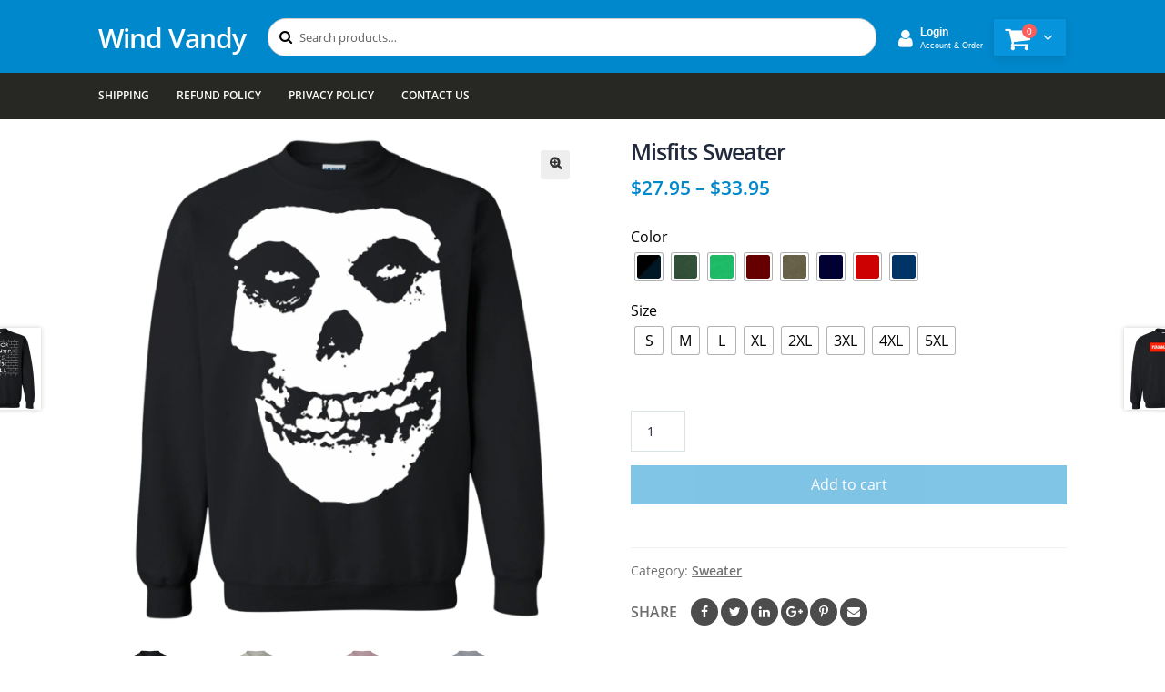

--- FILE ---
content_type: text/html; charset=UTF-8
request_url: https://windvandy.com/products/misfits-sweater/
body_size: 16607
content:
<!doctype html>
<html lang="en-US">
<head>
<meta charset="UTF-8">
<meta name="viewport" content="width=device-width, initial-scale=1, maximum-scale=2.0">
<link rel="profile" href="https://gmpg.org/xfn/11">
<link rel="pingback" href="https://windvandy.com/xmlrpc.php">

<title>Misfits Sweater &#8211; Wind Vandy</title>
<meta name='robots' content='max-image-preview:large' />
<link rel='dns-prefetch' href='//www.googletagmanager.com' />
<link rel="alternate" type="application/rss+xml" title="Wind Vandy &raquo; Feed" href="https://windvandy.com/feed/" />
<link rel="alternate" type="application/rss+xml" title="Wind Vandy &raquo; Comments Feed" href="https://windvandy.com/comments/feed/" />
<link rel="alternate" type="application/rss+xml" title="Wind Vandy &raquo; Misfits Sweater Comments Feed" href="https://windvandy.com/products/misfits-sweater/feed/" />
<link rel='stylesheet' id='wp-block-library-css' href='https://windvandy.com/wp-includes/css/dist/block-library/style.min.css' type='text/css' media='all' />
<style id='wp-block-library-theme-inline-css' type='text/css'>
.wp-block-audio figcaption{color:#555;font-size:13px;text-align:center}.is-dark-theme .wp-block-audio figcaption{color:#ffffffa6}.wp-block-audio{margin:0 0 1em}.wp-block-code{border:1px solid #ccc;border-radius:4px;font-family:Menlo,Consolas,monaco,monospace;padding:.8em 1em}.wp-block-embed figcaption{color:#555;font-size:13px;text-align:center}.is-dark-theme .wp-block-embed figcaption{color:#ffffffa6}.wp-block-embed{margin:0 0 1em}.blocks-gallery-caption{color:#555;font-size:13px;text-align:center}.is-dark-theme .blocks-gallery-caption{color:#ffffffa6}.wp-block-image figcaption{color:#555;font-size:13px;text-align:center}.is-dark-theme .wp-block-image figcaption{color:#ffffffa6}.wp-block-image{margin:0 0 1em}.wp-block-pullquote{border-bottom:4px solid;border-top:4px solid;color:currentColor;margin-bottom:1.75em}.wp-block-pullquote cite,.wp-block-pullquote footer,.wp-block-pullquote__citation{color:currentColor;font-size:.8125em;font-style:normal;text-transform:uppercase}.wp-block-quote{border-left:.25em solid;margin:0 0 1.75em;padding-left:1em}.wp-block-quote cite,.wp-block-quote footer{color:currentColor;font-size:.8125em;font-style:normal;position:relative}.wp-block-quote.has-text-align-right{border-left:none;border-right:.25em solid;padding-left:0;padding-right:1em}.wp-block-quote.has-text-align-center{border:none;padding-left:0}.wp-block-quote.is-large,.wp-block-quote.is-style-large,.wp-block-quote.is-style-plain{border:none}.wp-block-search .wp-block-search__label{font-weight:700}.wp-block-search__button{border:1px solid #ccc;padding:.375em .625em}:where(.wp-block-group.has-background){padding:1.25em 2.375em}.wp-block-separator.has-css-opacity{opacity:.4}.wp-block-separator{border:none;border-bottom:2px solid;margin-left:auto;margin-right:auto}.wp-block-separator.has-alpha-channel-opacity{opacity:1}.wp-block-separator:not(.is-style-wide):not(.is-style-dots){width:100px}.wp-block-separator.has-background:not(.is-style-dots){border-bottom:none;height:1px}.wp-block-separator.has-background:not(.is-style-wide):not(.is-style-dots){height:2px}.wp-block-table{margin:0 0 1em}.wp-block-table td,.wp-block-table th{word-break:normal}.wp-block-table figcaption{color:#555;font-size:13px;text-align:center}.is-dark-theme .wp-block-table figcaption{color:#ffffffa6}.wp-block-video figcaption{color:#555;font-size:13px;text-align:center}.is-dark-theme .wp-block-video figcaption{color:#ffffffa6}.wp-block-video{margin:0 0 1em}.wp-block-template-part.has-background{margin-bottom:0;margin-top:0;padding:1.25em 2.375em}
</style>
<link rel='stylesheet' id='wc-block-style-css' href='https://windvandy.com/wp-content/plugins/woocommerce/assets/css/blocks/style.css' type='text/css' media='all' />
<link rel='stylesheet' id='storefront-gutenberg-blocks-css' href='https://windvandy.com/wp-content/themes/storefront/assets/css/base/gutenberg-blocks.css' type='text/css' media='all' />
<style id='storefront-gutenberg-blocks-inline-css' type='text/css'>

				.wp-block-button__link:not(.has-text-color) {
					color: #333333;
				}

				.wp-block-button__link:not(.has-text-color):hover,
				.wp-block-button__link:not(.has-text-color):focus,
				.wp-block-button__link:not(.has-text-color):active {
					color: #333333;
				}

				.wp-block-button__link:not(.has-background) {
					background-color: #eeeeee;
				}

				.wp-block-button__link:not(.has-background):hover,
				.wp-block-button__link:not(.has-background):focus,
				.wp-block-button__link:not(.has-background):active {
					border-color: #d5d5d5;
					background-color: #d5d5d5;
				}

				.wp-block-quote footer,
				.wp-block-quote cite,
				.wp-block-quote__citation {
					color: #6d6d6d;
				}

				.wp-block-pullquote cite,
				.wp-block-pullquote footer,
				.wp-block-pullquote__citation {
					color: #6d6d6d;
				}

				.wp-block-image figcaption {
					color: #6d6d6d;
				}

				.wp-block-separator.is-style-dots::before {
					color: #333333;
				}

				.wp-block-file a.wp-block-file__button {
					color: #333333;
					background-color: #eeeeee;
					border-color: #eeeeee;
				}

				.wp-block-file a.wp-block-file__button:hover,
				.wp-block-file a.wp-block-file__button:focus,
				.wp-block-file a.wp-block-file__button:active {
					color: #333333;
					background-color: #d5d5d5;
				}

				.wp-block-code,
				.wp-block-preformatted pre {
					color: #6d6d6d;
				}

				.wp-block-table:not( .has-background ):not( .is-style-stripes ) tbody tr:nth-child(2n) td {
					background-color: #fdfdfd;
				}

				.wp-block-cover .wp-block-cover__inner-container h1,
				.wp-block-cover .wp-block-cover__inner-container h2,
				.wp-block-cover .wp-block-cover__inner-container h3,
				.wp-block-cover .wp-block-cover__inner-container h4,
				.wp-block-cover .wp-block-cover__inner-container h5,
				.wp-block-cover .wp-block-cover__inner-container h6 {
					color: #000000;
				}
			
</style>
<style id='classic-theme-styles-inline-css' type='text/css'>
/*! This file is auto-generated */
.wp-block-button__link{color:#fff;background-color:#32373c;border-radius:9999px;box-shadow:none;text-decoration:none;padding:calc(.667em + 2px) calc(1.333em + 2px);font-size:1.125em}.wp-block-file__button{background:#32373c;color:#fff;text-decoration:none}
</style>
<style id='global-styles-inline-css' type='text/css'>
body{--wp--preset--color--black: #000000;--wp--preset--color--cyan-bluish-gray: #abb8c3;--wp--preset--color--white: #ffffff;--wp--preset--color--pale-pink: #f78da7;--wp--preset--color--vivid-red: #cf2e2e;--wp--preset--color--luminous-vivid-orange: #ff6900;--wp--preset--color--luminous-vivid-amber: #fcb900;--wp--preset--color--light-green-cyan: #7bdcb5;--wp--preset--color--vivid-green-cyan: #00d084;--wp--preset--color--pale-cyan-blue: #8ed1fc;--wp--preset--color--vivid-cyan-blue: #0693e3;--wp--preset--color--vivid-purple: #9b51e0;--wp--preset--gradient--vivid-cyan-blue-to-vivid-purple: linear-gradient(135deg,rgba(6,147,227,1) 0%,rgb(155,81,224) 100%);--wp--preset--gradient--light-green-cyan-to-vivid-green-cyan: linear-gradient(135deg,rgb(122,220,180) 0%,rgb(0,208,130) 100%);--wp--preset--gradient--luminous-vivid-amber-to-luminous-vivid-orange: linear-gradient(135deg,rgba(252,185,0,1) 0%,rgba(255,105,0,1) 100%);--wp--preset--gradient--luminous-vivid-orange-to-vivid-red: linear-gradient(135deg,rgba(255,105,0,1) 0%,rgb(207,46,46) 100%);--wp--preset--gradient--very-light-gray-to-cyan-bluish-gray: linear-gradient(135deg,rgb(238,238,238) 0%,rgb(169,184,195) 100%);--wp--preset--gradient--cool-to-warm-spectrum: linear-gradient(135deg,rgb(74,234,220) 0%,rgb(151,120,209) 20%,rgb(207,42,186) 40%,rgb(238,44,130) 60%,rgb(251,105,98) 80%,rgb(254,248,76) 100%);--wp--preset--gradient--blush-light-purple: linear-gradient(135deg,rgb(255,206,236) 0%,rgb(152,150,240) 100%);--wp--preset--gradient--blush-bordeaux: linear-gradient(135deg,rgb(254,205,165) 0%,rgb(254,45,45) 50%,rgb(107,0,62) 100%);--wp--preset--gradient--luminous-dusk: linear-gradient(135deg,rgb(255,203,112) 0%,rgb(199,81,192) 50%,rgb(65,88,208) 100%);--wp--preset--gradient--pale-ocean: linear-gradient(135deg,rgb(255,245,203) 0%,rgb(182,227,212) 50%,rgb(51,167,181) 100%);--wp--preset--gradient--electric-grass: linear-gradient(135deg,rgb(202,248,128) 0%,rgb(113,206,126) 100%);--wp--preset--gradient--midnight: linear-gradient(135deg,rgb(2,3,129) 0%,rgb(40,116,252) 100%);--wp--preset--font-size--small: 14px;--wp--preset--font-size--medium: 23px;--wp--preset--font-size--large: 26px;--wp--preset--font-size--x-large: 42px;--wp--preset--font-size--normal: 16px;--wp--preset--font-size--huge: 37px;--wp--preset--spacing--20: 0.44rem;--wp--preset--spacing--30: 0.67rem;--wp--preset--spacing--40: 1rem;--wp--preset--spacing--50: 1.5rem;--wp--preset--spacing--60: 2.25rem;--wp--preset--spacing--70: 3.38rem;--wp--preset--spacing--80: 5.06rem;--wp--preset--shadow--natural: 6px 6px 9px rgba(0, 0, 0, 0.2);--wp--preset--shadow--deep: 12px 12px 50px rgba(0, 0, 0, 0.4);--wp--preset--shadow--sharp: 6px 6px 0px rgba(0, 0, 0, 0.2);--wp--preset--shadow--outlined: 6px 6px 0px -3px rgba(255, 255, 255, 1), 6px 6px rgba(0, 0, 0, 1);--wp--preset--shadow--crisp: 6px 6px 0px rgba(0, 0, 0, 1);}:where(.is-layout-flex){gap: 0.5em;}:where(.is-layout-grid){gap: 0.5em;}body .is-layout-flex{display: flex;}body .is-layout-flex{flex-wrap: wrap;align-items: center;}body .is-layout-flex > *{margin: 0;}body .is-layout-grid{display: grid;}body .is-layout-grid > *{margin: 0;}:where(.wp-block-columns.is-layout-flex){gap: 2em;}:where(.wp-block-columns.is-layout-grid){gap: 2em;}:where(.wp-block-post-template.is-layout-flex){gap: 1.25em;}:where(.wp-block-post-template.is-layout-grid){gap: 1.25em;}.has-black-color{color: var(--wp--preset--color--black) !important;}.has-cyan-bluish-gray-color{color: var(--wp--preset--color--cyan-bluish-gray) !important;}.has-white-color{color: var(--wp--preset--color--white) !important;}.has-pale-pink-color{color: var(--wp--preset--color--pale-pink) !important;}.has-vivid-red-color{color: var(--wp--preset--color--vivid-red) !important;}.has-luminous-vivid-orange-color{color: var(--wp--preset--color--luminous-vivid-orange) !important;}.has-luminous-vivid-amber-color{color: var(--wp--preset--color--luminous-vivid-amber) !important;}.has-light-green-cyan-color{color: var(--wp--preset--color--light-green-cyan) !important;}.has-vivid-green-cyan-color{color: var(--wp--preset--color--vivid-green-cyan) !important;}.has-pale-cyan-blue-color{color: var(--wp--preset--color--pale-cyan-blue) !important;}.has-vivid-cyan-blue-color{color: var(--wp--preset--color--vivid-cyan-blue) !important;}.has-vivid-purple-color{color: var(--wp--preset--color--vivid-purple) !important;}.has-black-background-color{background-color: var(--wp--preset--color--black) !important;}.has-cyan-bluish-gray-background-color{background-color: var(--wp--preset--color--cyan-bluish-gray) !important;}.has-white-background-color{background-color: var(--wp--preset--color--white) !important;}.has-pale-pink-background-color{background-color: var(--wp--preset--color--pale-pink) !important;}.has-vivid-red-background-color{background-color: var(--wp--preset--color--vivid-red) !important;}.has-luminous-vivid-orange-background-color{background-color: var(--wp--preset--color--luminous-vivid-orange) !important;}.has-luminous-vivid-amber-background-color{background-color: var(--wp--preset--color--luminous-vivid-amber) !important;}.has-light-green-cyan-background-color{background-color: var(--wp--preset--color--light-green-cyan) !important;}.has-vivid-green-cyan-background-color{background-color: var(--wp--preset--color--vivid-green-cyan) !important;}.has-pale-cyan-blue-background-color{background-color: var(--wp--preset--color--pale-cyan-blue) !important;}.has-vivid-cyan-blue-background-color{background-color: var(--wp--preset--color--vivid-cyan-blue) !important;}.has-vivid-purple-background-color{background-color: var(--wp--preset--color--vivid-purple) !important;}.has-black-border-color{border-color: var(--wp--preset--color--black) !important;}.has-cyan-bluish-gray-border-color{border-color: var(--wp--preset--color--cyan-bluish-gray) !important;}.has-white-border-color{border-color: var(--wp--preset--color--white) !important;}.has-pale-pink-border-color{border-color: var(--wp--preset--color--pale-pink) !important;}.has-vivid-red-border-color{border-color: var(--wp--preset--color--vivid-red) !important;}.has-luminous-vivid-orange-border-color{border-color: var(--wp--preset--color--luminous-vivid-orange) !important;}.has-luminous-vivid-amber-border-color{border-color: var(--wp--preset--color--luminous-vivid-amber) !important;}.has-light-green-cyan-border-color{border-color: var(--wp--preset--color--light-green-cyan) !important;}.has-vivid-green-cyan-border-color{border-color: var(--wp--preset--color--vivid-green-cyan) !important;}.has-pale-cyan-blue-border-color{border-color: var(--wp--preset--color--pale-cyan-blue) !important;}.has-vivid-cyan-blue-border-color{border-color: var(--wp--preset--color--vivid-cyan-blue) !important;}.has-vivid-purple-border-color{border-color: var(--wp--preset--color--vivid-purple) !important;}.has-vivid-cyan-blue-to-vivid-purple-gradient-background{background: var(--wp--preset--gradient--vivid-cyan-blue-to-vivid-purple) !important;}.has-light-green-cyan-to-vivid-green-cyan-gradient-background{background: var(--wp--preset--gradient--light-green-cyan-to-vivid-green-cyan) !important;}.has-luminous-vivid-amber-to-luminous-vivid-orange-gradient-background{background: var(--wp--preset--gradient--luminous-vivid-amber-to-luminous-vivid-orange) !important;}.has-luminous-vivid-orange-to-vivid-red-gradient-background{background: var(--wp--preset--gradient--luminous-vivid-orange-to-vivid-red) !important;}.has-very-light-gray-to-cyan-bluish-gray-gradient-background{background: var(--wp--preset--gradient--very-light-gray-to-cyan-bluish-gray) !important;}.has-cool-to-warm-spectrum-gradient-background{background: var(--wp--preset--gradient--cool-to-warm-spectrum) !important;}.has-blush-light-purple-gradient-background{background: var(--wp--preset--gradient--blush-light-purple) !important;}.has-blush-bordeaux-gradient-background{background: var(--wp--preset--gradient--blush-bordeaux) !important;}.has-luminous-dusk-gradient-background{background: var(--wp--preset--gradient--luminous-dusk) !important;}.has-pale-ocean-gradient-background{background: var(--wp--preset--gradient--pale-ocean) !important;}.has-electric-grass-gradient-background{background: var(--wp--preset--gradient--electric-grass) !important;}.has-midnight-gradient-background{background: var(--wp--preset--gradient--midnight) !important;}.has-small-font-size{font-size: var(--wp--preset--font-size--small) !important;}.has-medium-font-size{font-size: var(--wp--preset--font-size--medium) !important;}.has-large-font-size{font-size: var(--wp--preset--font-size--large) !important;}.has-x-large-font-size{font-size: var(--wp--preset--font-size--x-large) !important;}
.wp-block-navigation a:where(:not(.wp-element-button)){color: inherit;}
:where(.wp-block-post-template.is-layout-flex){gap: 1.25em;}:where(.wp-block-post-template.is-layout-grid){gap: 1.25em;}
:where(.wp-block-columns.is-layout-flex){gap: 2em;}:where(.wp-block-columns.is-layout-grid){gap: 2em;}
.wp-block-pullquote{font-size: 1.5em;line-height: 1.6;}
</style>
<link rel='stylesheet' id='contact-form-7-css' href='https://windvandy.com/wp-content/plugins/contact-form-7/includes/css/styles.css' type='text/css' media='all' />
<link rel='stylesheet' id='photoswipe-css' href='https://windvandy.com/wp-content/plugins/woocommerce/assets/css/photoswipe/photoswipe.css' type='text/css' media='all' />
<link rel='stylesheet' id='photoswipe-default-skin-css' href='https://windvandy.com/wp-content/plugins/woocommerce/assets/css/photoswipe/default-skin/default-skin.css' type='text/css' media='all' />
<style id='woocommerce-inline-inline-css' type='text/css'>
.woocommerce form .form-row .required { visibility: visible; }
</style>
<link rel='stylesheet' id='stripe_styles-css' href='https://windvandy.com/wp-content/plugins/woocommerce-gateway-stripe/assets/css/stripe-styles.css' type='text/css' media='all' />
<link rel='stylesheet' id='storefront-style-css' href='https://windvandy.com/wp-content/themes/storefront/style.css' type='text/css' media='all' />
<style id='storefront-style-inline-css' type='text/css'>

			.main-navigation ul li a,
			.site-title a,
			ul.menu li a,
			.site-branding h1 a,
			.site-footer .storefront-handheld-footer-bar a:not(.button),
			button.menu-toggle,
			button.menu-toggle:hover,
			.handheld-navigation .dropdown-toggle {
				color: #333333;
			}

			button.menu-toggle,
			button.menu-toggle:hover {
				border-color: #333333;
			}

			.main-navigation ul li a:hover,
			.main-navigation ul li:hover > a,
			.site-title a:hover,
			.site-header ul.menu li.current-menu-item > a {
				color: #747474;
			}

			table:not( .has-background ) th {
				background-color: #f8f8f8;
			}

			table:not( .has-background ) tbody td {
				background-color: #fdfdfd;
			}

			table:not( .has-background ) tbody tr:nth-child(2n) td,
			fieldset,
			fieldset legend {
				background-color: #fbfbfb;
			}

			.site-header,
			.secondary-navigation ul ul,
			.main-navigation ul.menu > li.menu-item-has-children:after,
			.secondary-navigation ul.menu ul,
			.storefront-handheld-footer-bar,
			.storefront-handheld-footer-bar ul li > a,
			.storefront-handheld-footer-bar ul li.search .site-search,
			button.menu-toggle,
			button.menu-toggle:hover {
				background-color: #ffffff;
			}

			p.site-description,
			.site-header,
			.storefront-handheld-footer-bar {
				color: #404040;
			}

			button.menu-toggle:after,
			button.menu-toggle:before,
			button.menu-toggle span:before {
				background-color: #333333;
			}

			h1, h2, h3, h4, h5, h6, .wc-block-grid__product-title {
				color: #333333;
			}

			.widget h1 {
				border-bottom-color: #333333;
			}

			body,
			.secondary-navigation a {
				color: #6d6d6d;
			}

			.widget-area .widget a,
			.hentry .entry-header .posted-on a,
			.hentry .entry-header .post-author a,
			.hentry .entry-header .post-comments a,
			.hentry .entry-header .byline a {
				color: #727272;
			}

			a {
				color: #96588a;
			}

			a:focus,
			button:focus,
			.button.alt:focus,
			input:focus,
			textarea:focus,
			input[type="button"]:focus,
			input[type="reset"]:focus,
			input[type="submit"]:focus,
			input[type="email"]:focus,
			input[type="tel"]:focus,
			input[type="url"]:focus,
			input[type="password"]:focus,
			input[type="search"]:focus {
				outline-color: #96588a;
			}

			button, input[type="button"], input[type="reset"], input[type="submit"], .button, .widget a.button {
				background-color: #eeeeee;
				border-color: #eeeeee;
				color: #333333;
			}

			button:hover, input[type="button"]:hover, input[type="reset"]:hover, input[type="submit"]:hover, .button:hover, .widget a.button:hover {
				background-color: #d5d5d5;
				border-color: #d5d5d5;
				color: #333333;
			}

			button.alt, input[type="button"].alt, input[type="reset"].alt, input[type="submit"].alt, .button.alt, .widget-area .widget a.button.alt {
				background-color: #333333;
				border-color: #333333;
				color: #ffffff;
			}

			button.alt:hover, input[type="button"].alt:hover, input[type="reset"].alt:hover, input[type="submit"].alt:hover, .button.alt:hover, .widget-area .widget a.button.alt:hover {
				background-color: #1a1a1a;
				border-color: #1a1a1a;
				color: #ffffff;
			}

			.pagination .page-numbers li .page-numbers.current {
				background-color: #e6e6e6;
				color: #636363;
			}

			#comments .comment-list .comment-content .comment-text {
				background-color: #f8f8f8;
			}

			.site-footer {
				background-color: #f0f0f0;
				color: #6d6d6d;
			}

			.site-footer a:not(.button) {
				color: #333333;
			}

			.site-footer h1, .site-footer h2, .site-footer h3, .site-footer h4, .site-footer h5, .site-footer h6 {
				color: #333333;
			}

			.page-template-template-homepage.has-post-thumbnail .type-page.has-post-thumbnail .entry-title {
				color: #000000;
			}

			.page-template-template-homepage.has-post-thumbnail .type-page.has-post-thumbnail .entry-content {
				color: #000000;
			}

			@media screen and ( min-width: 768px ) {
				.secondary-navigation ul.menu a:hover {
					color: #595959;
				}

				.secondary-navigation ul.menu a {
					color: #404040;
				}

				.main-navigation ul.menu ul.sub-menu,
				.main-navigation ul.nav-menu ul.children {
					background-color: #f0f0f0;
				}

				.site-header {
					border-bottom-color: #f0f0f0;
				}
			}
</style>
<link rel='stylesheet' id='woo-variation-swatches-css' href='https://windvandy.com/wp-content/plugins/woo-variation-swatches/assets/css/frontend.min.css' type='text/css' media='all' />
<style id='woo-variation-swatches-inline-css' type='text/css'>
.variable-item:not(.radio-variable-item) { width : 30px; height : 30px; } .woo-variation-swatches-style-squared .button-variable-item { min-width : 30px; } .button-variable-item span { font-size : 16px; }
</style>
<link rel='stylesheet' id='woo-variation-swatches-theme-override-css' href='https://windvandy.com/wp-content/plugins/woo-variation-swatches/assets/css/wvs-theme-override.min.css' type='text/css' media='all' />
<link rel='stylesheet' id='woo-variation-swatches-tooltip-css' href='https://windvandy.com/wp-content/plugins/woo-variation-swatches/assets/css/frontend-tooltip.min.css' type='text/css' media='all' />
<link rel='stylesheet' id='storefront-woocommerce-style-css' href='https://windvandy.com/wp-content/themes/storefront/assets/css/woocommerce/woocommerce.css' type='text/css' media='all' />
<style id='storefront-woocommerce-style-inline-css' type='text/css'>

			a.cart-contents,
			.site-header-cart .widget_shopping_cart a {
				color: #333333;
			}

			a.cart-contents:hover,
			.site-header-cart .widget_shopping_cart a:hover,
			.site-header-cart:hover > li > a {
				color: #747474;
			}

			table.cart td.product-remove,
			table.cart td.actions {
				border-top-color: #ffffff;
			}

			.storefront-handheld-footer-bar ul li.cart .count {
				background-color: #333333;
				color: #ffffff;
				border-color: #ffffff;
			}

			.woocommerce-tabs ul.tabs li.active a,
			ul.products li.product .price,
			.onsale,
			.wc-block-grid__product-onsale,
			.widget_search form:before,
			.widget_product_search form:before {
				color: #6d6d6d;
			}

			.woocommerce-breadcrumb a,
			a.woocommerce-review-link,
			.product_meta a {
				color: #727272;
			}

			.wc-block-grid__product-onsale,
			.onsale {
				border-color: #6d6d6d;
			}

			.star-rating span:before,
			.quantity .plus, .quantity .minus,
			p.stars a:hover:after,
			p.stars a:after,
			.star-rating span:before,
			#payment .payment_methods li input[type=radio]:first-child:checked+label:before {
				color: #96588a;
			}

			.widget_price_filter .ui-slider .ui-slider-range,
			.widget_price_filter .ui-slider .ui-slider-handle {
				background-color: #96588a;
			}

			.order_details {
				background-color: #f8f8f8;
			}

			.order_details > li {
				border-bottom: 1px dotted #e3e3e3;
			}

			.order_details:before,
			.order_details:after {
				background: -webkit-linear-gradient(transparent 0,transparent 0),-webkit-linear-gradient(135deg,#f8f8f8 33.33%,transparent 33.33%),-webkit-linear-gradient(45deg,#f8f8f8 33.33%,transparent 33.33%)
			}

			#order_review {
				background-color: #ffffff;
			}

			#payment .payment_methods > li .payment_box,
			#payment .place-order {
				background-color: #fafafa;
			}

			#payment .payment_methods > li:not(.woocommerce-notice) {
				background-color: #f5f5f5;
			}

			#payment .payment_methods > li:not(.woocommerce-notice):hover {
				background-color: #f0f0f0;
			}

			.woocommerce-pagination .page-numbers li .page-numbers.current {
				background-color: #e6e6e6;
				color: #636363;
			}

			.wc-block-grid__product-onsale,
			.onsale,
			.woocommerce-pagination .page-numbers li .page-numbers:not(.current) {
				color: #6d6d6d;
			}

			p.stars a:before,
			p.stars a:hover~a:before,
			p.stars.selected a.active~a:before {
				color: #6d6d6d;
			}

			p.stars.selected a.active:before,
			p.stars:hover a:before,
			p.stars.selected a:not(.active):before,
			p.stars.selected a.active:before {
				color: #96588a;
			}

			.single-product div.product .woocommerce-product-gallery .woocommerce-product-gallery__trigger {
				background-color: #eeeeee;
				color: #333333;
			}

			.single-product div.product .woocommerce-product-gallery .woocommerce-product-gallery__trigger:hover {
				background-color: #d5d5d5;
				border-color: #d5d5d5;
				color: #333333;
			}

			.button.added_to_cart:focus,
			.button.wc-forward:focus {
				outline-color: #96588a;
			}

			.added_to_cart,
			.site-header-cart .widget_shopping_cart a.button,
			.wc-block-grid__products .wc-block-grid__product .wp-block-button__link {
				background-color: #eeeeee;
				border-color: #eeeeee;
				color: #333333;
			}

			.added_to_cart:hover,
			.site-header-cart .widget_shopping_cart a.button:hover,
			.wc-block-grid__products .wc-block-grid__product .wp-block-button__link:hover {
				background-color: #d5d5d5;
				border-color: #d5d5d5;
				color: #333333;
			}

			.added_to_cart.alt, .added_to_cart, .widget a.button.checkout {
				background-color: #333333;
				border-color: #333333;
				color: #ffffff;
			}

			.added_to_cart.alt:hover, .added_to_cart:hover, .widget a.button.checkout:hover {
				background-color: #1a1a1a;
				border-color: #1a1a1a;
				color: #ffffff;
			}

			.button.loading {
				color: #eeeeee;
			}

			.button.loading:hover {
				background-color: #eeeeee;
			}

			.button.loading:after {
				color: #333333;
			}

			@media screen and ( min-width: 768px ) {
				.site-header-cart .widget_shopping_cart,
				.site-header .product_list_widget li .quantity {
					color: #404040;
				}

				.site-header-cart .widget_shopping_cart .buttons,
				.site-header-cart .widget_shopping_cart .total {
					background-color: #f5f5f5;
				}

				.site-header-cart .widget_shopping_cart {
					background-color: #f0f0f0;
				}
			}
				.storefront-product-pagination a {
					color: #6d6d6d;
					background-color: #ffffff;
				}
				.storefront-sticky-add-to-cart {
					color: #6d6d6d;
					background-color: #ffffff;
				}

				.storefront-sticky-add-to-cart a:not(.button) {
					color: #333333;
				}
</style>
<link rel='stylesheet' id='storefront-child-style-css' href='https://windvandy.com/wp-content/themes/storefront-child-theme/style.css' type='text/css' media='all' />
<link rel='stylesheet' id='fontawesome4-css' href='https://windvandy.com/wp-content/themes/storefront-child-theme/assets/font-awesome-4.7.0/css/font-awesome.min.css' type='text/css' media='all' />
<script type="text/javascript" src="https://windvandy.com/wp-includes/js/jquery/jquery.min.js" id="jquery-core-js"></script>
<script type="text/javascript" src="https://windvandy.com/wp-includes/js/jquery/jquery-migrate.min.js" id="jquery-migrate-js"></script>
<script type="text/javascript" id="woocommerce-tokenization-form-js-extra">
/* <![CDATA[ */
var wc_tokenization_form_params = {"is_registration_required":"","is_logged_in":""};
/* ]]> */
</script>
<script type="text/javascript" src="https://windvandy.com/wp-content/plugins/woocommerce/assets/js/frontend/tokenization-form.min.js" id="woocommerce-tokenization-form-js"></script>

<!-- Google tag (gtag.js) snippet added by Site Kit -->

<!-- Google Analytics snippet added by Site Kit -->
<script type="text/javascript" src="https://www.googletagmanager.com/gtag/js?id=GT-T9KPTPN" id="google_gtagjs-js" async></script>
<script type="text/javascript" id="google_gtagjs-js-after">
/* <![CDATA[ */
window.dataLayer = window.dataLayer || [];function gtag(){dataLayer.push(arguments);}
gtag("set","linker",{"domains":["windvandy.com"]});
gtag("js", new Date());
gtag("set", "developer_id.dZTNiMT", true);
gtag("config", "GT-T9KPTPN");
/* ]]> */
</script>

<!-- End Google tag (gtag.js) snippet added by Site Kit -->
<link rel="https://api.w.org/" href="https://windvandy.com/wp-json/" /><link rel="alternate" type="application/json" href="https://windvandy.com/wp-json/wp/v2/product/598235" /><link rel="EditURI" type="application/rsd+xml" title="RSD" href="https://windvandy.com/xmlrpc.php?rsd" />
<link rel="canonical" href="https://windvandy.com/products/misfits-sweater/" />
<link rel='shortlink' href='https://windvandy.com/?p=598235' />
<link rel="alternate" type="application/json+oembed" href="https://windvandy.com/wp-json/oembed/1.0/embed?url=https%3A%2F%2Fwindvandy.com%2Fproducts%2Fmisfits-sweater%2F" />
<link rel="alternate" type="text/xml+oembed" href="https://windvandy.com/wp-json/oembed/1.0/embed?url=https%3A%2F%2Fwindvandy.com%2Fproducts%2Fmisfits-sweater%2F&#038;format=xml" />
<meta name="generator" content="Site Kit by Google 1.129.1" />	<noscript><style>.woocommerce-product-gallery{ opacity: 1 !important; }</style></noscript>
	<style type="text/css">.recentcomments a{display:inline !important;padding:0 !important;margin:0 !important;}</style><meta name="google-site-verification" content="6spXBbKFUBLb-lFOuf7MDo8ZHCZJ9JqKO2c9ksLDfS4" />
</head>

<body class="product-template-default single single-product postid-598235 wp-embed-responsive woocommerce woocommerce-page woocommerce-no-js woo-variation-swatches woo-variation-swatches-theme-storefront-child-theme woo-variation-swatches-theme-child-storefront woo-variation-swatches-style-squared woo-variation-swatches-attribute-behavior-blur woo-variation-swatches-tooltip-enabled woo-variation-swatches-stylesheet-enabled storefront-align-wide right-sidebar woocommerce-active">


<div id="page" class="hfeed site">
	    
    <div class="header" id="header">
        <div class="col-full header-area">
            <header id="masthead" class="site-header" role="banner">
                <a class="mobile-toggle"><i class="fa fa-reorder"></i></a>
                <div class="site-branding">
        			<div class="beta site-title"><a href="https://windvandy.com/" rel="home">Wind Vandy</a></div>        		</div>
        		
        		<div class="site-search">
				    <div class="widget woocommerce widget_product_search"><form role="search" method="get" class="woocommerce-product-search" action="https://windvandy.com/">
	<label class="screen-reader-text" for="woocommerce-product-search-field-0">Search for:</label>
	<input type="search" id="woocommerce-product-search-field-0" class="search-field" placeholder="Search products&hellip;" value="" name="s" />
	<button type="submit" value="Search">Search</button>
	<input type="hidden" name="post_type" value="product" />
</form>
</div>			    </div>
			    <div class="user_box">
                    <a href="https://windvandy.com/my-account/">
                    <i class="fa fa-user" aria-hidden="true"></i>
					                    <b>Login</b><br>
                    <small>Account & Order</small>
                    </a>
                </div>
                <div id="mini-cart" class="mini-cart minicart-arrow-alt">
                    <div class="cart-head"> 
                        <i class="minicart-icon fa fa-shopping-cart"></i>
                        <span class="cart-items">0 </span>
                    </div>
                    <div class="cart-popup widget_shopping_cart">
                        <div class="widget_shopping_cart_content">
                            <div class="cart-loading"></div>
                        </div>
                    </div>
                </div>
            </header>
        </div>
    </div>
    
        <div class="main-menu-wrap" >
            <div id="main-menu" class="col-full">
                <ul id="menu-main" class="main-menu mega-menu show-arrow"><li id="nav-menu-item-66" class="menu-item menu-item-type-post_type menu-item-object-page  narrow "><a href="https://windvandy.com/shipping/" class="">Shipping</a></li>
<li id="nav-menu-item-69" class="menu-item menu-item-type-post_type menu-item-object-page  narrow "><a href="https://windvandy.com/refund-policy/" class="">Refund Policy</a></li>
<li id="nav-menu-item-70" class="menu-item menu-item-type-post_type menu-item-object-page  narrow "><a href="https://windvandy.com/privacy-policy/" class="">Privacy Policy</a></li>
<li id="nav-menu-item-67" class="menu-item menu-item-type-post_type menu-item-object-page  narrow "><a href="https://windvandy.com/contact-us/" class="">Contact Us</a></li>
</ul>            </div>
        </div>

	
	<div id="content" class="site-content" tabindex="-1">
		<div class="col-full">

		<div class="woocommerce"></div>
			<div id="primary" class="content-area">
			<main id="main" class="site-main" role="main">
		
		
			<div class="woocommerce-notices-wrapper"></div><div id="product-598235" class="product type-product post-598235 status-publish first instock product_cat-sweater has-post-thumbnail shipping-taxable purchasable product-type-variable">

	<div class="woocommerce-product-gallery woocommerce-product-gallery--with-images woocommerce-product-gallery--columns-4 images" data-columns="4" style="opacity: 0; transition: opacity .25s ease-in-out;">
	<figure class="woocommerce-product-gallery__wrapper">
		<div data-thumb="https://cdn.shopify.com/s/files/1/0034/8500/7936/products/misfits-sweater-shipping-worldwide-ninonine_180x180.png" class="woocommerce-product-gallery__image"><a href="https://cdn.shopify.com/s/files/1/0034/8500/7936/products/misfits-sweater-shipping-worldwide-ninonine.png"><img width="600" height="400" src="https://cdn.shopify.com/s/files/1/0034/8500/7936/products/misfits-sweater-shipping-worldwide-ninonine.png" class="attachment-shop_single size-shop_single wp-post-image shop_single_img_main" alt="Misfits Sweater" title="Misfits Sweater" data-src="https://cdn.shopify.com/s/files/1/0034/8500/7936/products/misfits-sweater-shipping-worldwide-ninonine.png" data-large_image="https://cdn.shopify.com/s/files/1/0034/8500/7936/products/misfits-sweater-shipping-worldwide-ninonine.png" data-large_image_width="1100" data-large_image_height="1100" srcset="https://cdn.shopify.com/s/files/1/0034/8500/7936/products/misfits-sweater-shipping-worldwide-ninonine.png 1100w, https://cdn.shopify.com/s/files/1/0034/8500/7936/products/misfits-sweater-shipping-worldwide-ninonine_300x300.png 300w, https://cdn.shopify.com/s/files/1/0034/8500/7936/products/misfits-sweater-shipping-worldwide-ninonine_600x600.png 768w" sizes="100vw" /></a></div><div data-thumb="https://cdn.shopify.com/s/files/1/0034/8500/7936/products/misfits-sweater-shipping-worldwide-ninonine-2_180x180.png" class="woocommerce-product-gallery__image"><a href="https://cdn.shopify.com/s/files/1/0034/8500/7936/products/misfits-sweater-shipping-worldwide-ninonine-2.png"><img width="600" height="600" src="https://cdn.shopify.com/s/files/1/0034/8500/7936/products/misfits-sweater-shipping-worldwide-ninonine-2_180x180.png" class="attachment-shop_single size-shop_single wp-post-image shop_single_img_var" alt="Misfits Sweater" title="Misfits Sweater" data-src="https://cdn.shopify.com/s/files/1/0034/8500/7936/products/misfits-sweater-shipping-worldwide-ninonine-2.png" data-large_image="https://cdn.shopify.com/s/files/1/0034/8500/7936/products/misfits-sweater-shipping-worldwide-ninonine-2.png" data-large_image_width="1100" data-large_image_height="1100" srcset="https://cdn.shopify.com/s/files/1/0034/8500/7936/products/misfits-sweater-shipping-worldwide-ninonine-2.png 1100w, https://cdn.shopify.com/s/files/1/0034/8500/7936/products/misfits-sweater-shipping-worldwide-ninonine-2_300x300.png 300w, https://cdn.shopify.com/s/files/1/0034/8500/7936/products/misfits-sweater-shipping-worldwide-ninonine-2_600x600.png 768w" sizes="100vw" /></a></div><div data-thumb="https://cdn.shopify.com/s/files/1/0034/8500/7936/products/misfits-sweater-shipping-worldwide-ninonine-3_180x180.png" class="woocommerce-product-gallery__image"><a href="https://cdn.shopify.com/s/files/1/0034/8500/7936/products/misfits-sweater-shipping-worldwide-ninonine-3.png"><img width="600" height="600" src="https://cdn.shopify.com/s/files/1/0034/8500/7936/products/misfits-sweater-shipping-worldwide-ninonine-3_180x180.png" class="attachment-shop_single size-shop_single wp-post-image shop_single_img_var" alt="Misfits Sweater" title="Misfits Sweater" data-src="https://cdn.shopify.com/s/files/1/0034/8500/7936/products/misfits-sweater-shipping-worldwide-ninonine-3.png" data-large_image="https://cdn.shopify.com/s/files/1/0034/8500/7936/products/misfits-sweater-shipping-worldwide-ninonine-3.png" data-large_image_width="1100" data-large_image_height="1100" srcset="https://cdn.shopify.com/s/files/1/0034/8500/7936/products/misfits-sweater-shipping-worldwide-ninonine-3.png 1100w, https://cdn.shopify.com/s/files/1/0034/8500/7936/products/misfits-sweater-shipping-worldwide-ninonine-3_300x300.png 300w, https://cdn.shopify.com/s/files/1/0034/8500/7936/products/misfits-sweater-shipping-worldwide-ninonine-3_600x600.png 768w" sizes="100vw" /></a></div><div data-thumb="https://cdn.shopify.com/s/files/1/0034/8500/7936/products/misfits-sweater-shipping-worldwide-ninonine-4_180x180.png" class="woocommerce-product-gallery__image"><a href="https://cdn.shopify.com/s/files/1/0034/8500/7936/products/misfits-sweater-shipping-worldwide-ninonine-4.png"><img width="600" height="600" src="https://cdn.shopify.com/s/files/1/0034/8500/7936/products/misfits-sweater-shipping-worldwide-ninonine-4_180x180.png" class="attachment-shop_single size-shop_single wp-post-image shop_single_img_var" alt="Misfits Sweater" title="Misfits Sweater" data-src="https://cdn.shopify.com/s/files/1/0034/8500/7936/products/misfits-sweater-shipping-worldwide-ninonine-4.png" data-large_image="https://cdn.shopify.com/s/files/1/0034/8500/7936/products/misfits-sweater-shipping-worldwide-ninonine-4.png" data-large_image_width="1100" data-large_image_height="1100" srcset="https://cdn.shopify.com/s/files/1/0034/8500/7936/products/misfits-sweater-shipping-worldwide-ninonine-4.png 1100w, https://cdn.shopify.com/s/files/1/0034/8500/7936/products/misfits-sweater-shipping-worldwide-ninonine-4_300x300.png 300w, https://cdn.shopify.com/s/files/1/0034/8500/7936/products/misfits-sweater-shipping-worldwide-ninonine-4_600x600.png 768w" sizes="100vw" /></a></div><div data-thumb="https://cdn.shopify.com/s/files/1/0034/8500/7936/products/misfits-sweater-shipping-worldwide-ninonine-5_180x180.png" class="woocommerce-product-gallery__image"><a href="https://cdn.shopify.com/s/files/1/0034/8500/7936/products/misfits-sweater-shipping-worldwide-ninonine-5.png"><img width="600" height="600" src="https://cdn.shopify.com/s/files/1/0034/8500/7936/products/misfits-sweater-shipping-worldwide-ninonine-5_180x180.png" class="attachment-shop_single size-shop_single wp-post-image shop_single_img_var" alt="Misfits Sweater" title="Misfits Sweater" data-src="https://cdn.shopify.com/s/files/1/0034/8500/7936/products/misfits-sweater-shipping-worldwide-ninonine-5.png" data-large_image="https://cdn.shopify.com/s/files/1/0034/8500/7936/products/misfits-sweater-shipping-worldwide-ninonine-5.png" data-large_image_width="1100" data-large_image_height="1100" srcset="https://cdn.shopify.com/s/files/1/0034/8500/7936/products/misfits-sweater-shipping-worldwide-ninonine-5.png 1100w, https://cdn.shopify.com/s/files/1/0034/8500/7936/products/misfits-sweater-shipping-worldwide-ninonine-5_300x300.png 300w, https://cdn.shopify.com/s/files/1/0034/8500/7936/products/misfits-sweater-shipping-worldwide-ninonine-5_600x600.png 768w" sizes="100vw" /></a></div><div data-thumb="https://cdn.shopify.com/s/files/1/0034/8500/7936/products/misfits-sweater-shipping-worldwide-ninonine-6_180x180.png" class="woocommerce-product-gallery__image"><a href="https://cdn.shopify.com/s/files/1/0034/8500/7936/products/misfits-sweater-shipping-worldwide-ninonine-6.png"><img width="600" height="600" src="https://cdn.shopify.com/s/files/1/0034/8500/7936/products/misfits-sweater-shipping-worldwide-ninonine-6_180x180.png" class="attachment-shop_single size-shop_single wp-post-image shop_single_img_var" alt="Misfits Sweater" title="Misfits Sweater" data-src="https://cdn.shopify.com/s/files/1/0034/8500/7936/products/misfits-sweater-shipping-worldwide-ninonine-6.png" data-large_image="https://cdn.shopify.com/s/files/1/0034/8500/7936/products/misfits-sweater-shipping-worldwide-ninonine-6.png" data-large_image_width="1100" data-large_image_height="1100" srcset="https://cdn.shopify.com/s/files/1/0034/8500/7936/products/misfits-sweater-shipping-worldwide-ninonine-6.png 1100w, https://cdn.shopify.com/s/files/1/0034/8500/7936/products/misfits-sweater-shipping-worldwide-ninonine-6_300x300.png 300w, https://cdn.shopify.com/s/files/1/0034/8500/7936/products/misfits-sweater-shipping-worldwide-ninonine-6_600x600.png 768w" sizes="100vw" /></a></div><div data-thumb="https://cdn.shopify.com/s/files/1/0034/8500/7936/products/misfits-sweater-shipping-worldwide-ninonine-7_180x180.png" class="woocommerce-product-gallery__image"><a href="https://cdn.shopify.com/s/files/1/0034/8500/7936/products/misfits-sweater-shipping-worldwide-ninonine-7.png"><img width="600" height="600" src="https://cdn.shopify.com/s/files/1/0034/8500/7936/products/misfits-sweater-shipping-worldwide-ninonine-7_180x180.png" class="attachment-shop_single size-shop_single wp-post-image shop_single_img_var" alt="Misfits Sweater" title="Misfits Sweater" data-src="https://cdn.shopify.com/s/files/1/0034/8500/7936/products/misfits-sweater-shipping-worldwide-ninonine-7.png" data-large_image="https://cdn.shopify.com/s/files/1/0034/8500/7936/products/misfits-sweater-shipping-worldwide-ninonine-7.png" data-large_image_width="1100" data-large_image_height="1100" srcset="https://cdn.shopify.com/s/files/1/0034/8500/7936/products/misfits-sweater-shipping-worldwide-ninonine-7.png 1100w, https://cdn.shopify.com/s/files/1/0034/8500/7936/products/misfits-sweater-shipping-worldwide-ninonine-7_300x300.png 300w, https://cdn.shopify.com/s/files/1/0034/8500/7936/products/misfits-sweater-shipping-worldwide-ninonine-7_600x600.png 768w" sizes="100vw" /></a></div><div data-thumb="https://cdn.shopify.com/s/files/1/0034/8500/7936/products/misfits-sweater-shipping-worldwide-ninonine-8_180x180.png" class="woocommerce-product-gallery__image"><a href="https://cdn.shopify.com/s/files/1/0034/8500/7936/products/misfits-sweater-shipping-worldwide-ninonine-8.png"><img width="600" height="600" src="https://cdn.shopify.com/s/files/1/0034/8500/7936/products/misfits-sweater-shipping-worldwide-ninonine-8_180x180.png" class="attachment-shop_single size-shop_single wp-post-image shop_single_img_var" alt="Misfits Sweater" title="Misfits Sweater" data-src="https://cdn.shopify.com/s/files/1/0034/8500/7936/products/misfits-sweater-shipping-worldwide-ninonine-8.png" data-large_image="https://cdn.shopify.com/s/files/1/0034/8500/7936/products/misfits-sweater-shipping-worldwide-ninonine-8.png" data-large_image_width="1100" data-large_image_height="1100" srcset="https://cdn.shopify.com/s/files/1/0034/8500/7936/products/misfits-sweater-shipping-worldwide-ninonine-8.png 1100w, https://cdn.shopify.com/s/files/1/0034/8500/7936/products/misfits-sweater-shipping-worldwide-ninonine-8_300x300.png 300w, https://cdn.shopify.com/s/files/1/0034/8500/7936/products/misfits-sweater-shipping-worldwide-ninonine-8_600x600.png 768w" sizes="100vw" /></a></div>	</figure>
</div>

	<div class="summary entry-summary">
		<h1 class="product_title entry-title">Misfits Sweater</h1><p class="price"><span class="woocommerce-Price-amount amount"><span class="woocommerce-Price-currencySymbol">&#36;</span>27.95</span> &ndash; <span class="woocommerce-Price-amount amount"><span class="woocommerce-Price-currencySymbol">&#36;</span>33.95</span></p>

<form class="variations_form cart" action="https://windvandy.com/products/misfits-sweater/" method="post" enctype='multipart/form-data' data-product_id="598235" data-product_variations="false">
	
			<table class="variations" cellspacing="0">
			<tbody>
									<tr>
						<td class="label"><label for="pa_color">Color</label></td>
						<td class="value">
							<select id="pa_color" class=" hide woo-variation-raw-select woo-variation-raw-type-image" style="display:none" name="attribute_pa_color" data-attribute_name="attribute_pa_color" data-show_option_none="yes"><option value="">Choose an option</option><option value="black" >Black</option><option value="forest-green" >Forest Green</option><option value="irish-green" >Irish Green</option><option value="maroon" >Maroon</option><option value="military-green" >Military Green</option><option value="navy" >Navy</option><option value="red" >Red</option><option value="royal" >Royal</option></select><ul class="variable-items-wrapper image-variable-wrapper" data-attribute_name="attribute_pa_color"><li data-wvstooltip="Black" class="variable-item image-variable-item image-variable-item-black " title="Black" data-value="black" role="button" tabindex="0"><img alt="Black" src="https://static.windvandy.com/color/black.jpg" width="25" height="25" /></li><li data-wvstooltip="Forest Green" class="variable-item image-variable-item image-variable-item-forest-green " title="Forest Green" data-value="forest-green" role="button" tabindex="0"><img alt="Forest Green" src="https://static.windvandy.com/color/forestgreen.jpg" width="25" height="25" /></li><li data-wvstooltip="Irish Green" class="variable-item image-variable-item image-variable-item-irish-green " title="Irish Green" data-value="irish-green" role="button" tabindex="0"><img alt="Irish Green" src="https://static.windvandy.com/color/irishgreen.jpg" width="25" height="25" /></li><li data-wvstooltip="Maroon" class="variable-item image-variable-item image-variable-item-maroon " title="Maroon" data-value="maroon" role="button" tabindex="0"><img alt="Maroon" src="https://static.windvandy.com/color/maroon.jpg" width="25" height="25" /></li><li data-wvstooltip="Military Green" class="variable-item image-variable-item image-variable-item-military-green " title="Military Green" data-value="military-green" role="button" tabindex="0"><img alt="Military Green" src="https://static.windvandy.com/color/militarygreen.jpg" width="25" height="25" /></li><li data-wvstooltip="Navy" class="variable-item image-variable-item image-variable-item-navy " title="Navy" data-value="navy" role="button" tabindex="0"><img alt="Navy" src="https://static.windvandy.com/color/navy.jpg" width="25" height="25" /></li><li data-wvstooltip="Red" class="variable-item image-variable-item image-variable-item-red " title="Red" data-value="red" role="button" tabindex="0"><img alt="Red" src="https://static.windvandy.com/color/red.jpg" width="25" height="25" /></li><li data-wvstooltip="Royal" class="variable-item image-variable-item image-variable-item-royal " title="Royal" data-value="royal" role="button" tabindex="0"><img alt="Royal" src="https://static.windvandy.com/color/royal.jpg" width="25" height="25" /></li></ul>						</td>
					</tr>
									<tr>
						<td class="label"><label for="pa_size">Size</label></td>
						<td class="value">
							<select id="pa_size" class=" hide woo-variation-raw-select woo-variation-raw-type-button" style="display:none" name="attribute_pa_size" data-attribute_name="attribute_pa_size" data-show_option_none="yes"><option value="">Choose an option</option><option value="s" >S</option><option value="m" >M</option><option value="l" >L</option><option value="xl" >XL</option><option value="2xl" >2XL</option><option value="3xl" >3XL</option><option value="4xl" >4XL</option><option value="5xl" >5XL</option></select><ul class="variable-items-wrapper button-variable-wrapper" data-attribute_name="attribute_pa_size"><li data-wvstooltip="S" class="variable-item button-variable-item button-variable-item-s " title="S" data-value="s" role="button" tabindex="0"><span class="variable-item-span variable-item-span-button">S</span></li><li data-wvstooltip="M" class="variable-item button-variable-item button-variable-item-m " title="M" data-value="m" role="button" tabindex="0"><span class="variable-item-span variable-item-span-button">M</span></li><li data-wvstooltip="L" class="variable-item button-variable-item button-variable-item-l " title="L" data-value="l" role="button" tabindex="0"><span class="variable-item-span variable-item-span-button">L</span></li><li data-wvstooltip="XL" class="variable-item button-variable-item button-variable-item-xl " title="XL" data-value="xl" role="button" tabindex="0"><span class="variable-item-span variable-item-span-button">XL</span></li><li data-wvstooltip="2XL" class="variable-item button-variable-item button-variable-item-2xl " title="2XL" data-value="2xl" role="button" tabindex="0"><span class="variable-item-span variable-item-span-button">2XL</span></li><li data-wvstooltip="3XL" class="variable-item button-variable-item button-variable-item-3xl " title="3XL" data-value="3xl" role="button" tabindex="0"><span class="variable-item-span variable-item-span-button">3XL</span></li><li data-wvstooltip="4XL" class="variable-item button-variable-item button-variable-item-4xl " title="4XL" data-value="4xl" role="button" tabindex="0"><span class="variable-item-span variable-item-span-button">4XL</span></li><li data-wvstooltip="5XL" class="variable-item button-variable-item button-variable-item-5xl " title="5XL" data-value="5xl" role="button" tabindex="0"><span class="variable-item-span variable-item-span-button">5XL</span></li></ul><a class="reset_variations" href="#">Clear</a>						</td>
					</tr>
							</tbody>
		</table>

		<div class="single_variation_wrap">
			<div class="woocommerce-variation single_variation"></div><div class="woocommerce-variation-add-to-cart variations_button">
	
		<div class="quantity">
		<label class="screen-reader-text" for="quantity_696cbd9f6e5e0">Misfits Sweater quantity</label>
		<input
			type="number"
			id="quantity_696cbd9f6e5e0"
			class="input-text qty text"
			step="1"
			min="1"
			max=""
			name="quantity"
			value="1"
			title="Qty"
			size="4"
			inputmode="numeric" />
	</div>
			<div id="wc-stripe-payment-request-wrapper" style="clear:both;padding-top:1.5em;display:none;">
			<div id="wc-stripe-payment-request-button">
				<!-- A Stripe Element will be inserted here. -->
			</div>
		</div>
				<p id="wc-stripe-payment-request-button-separator" style="margin-top:1.5em;text-align:center;display:none;">&mdash; OR &mdash;</p>
		
	<button type="submit" class="single_add_to_cart_button button alt">Add to cart</button>

	
	<input type="hidden" name="add-to-cart" value="598235" />
	<input type="hidden" name="product_id" value="598235" />
	<input type="hidden" name="variation_id" class="variation_id" value="0" />
</div>
		</div>
	
	</form>

<div class="product_meta">

	
	
	<span class="posted_in">Category: <a href="https://windvandy.com/product-category/sweater/" rel="tag">Sweater</a></span>
	
	
</div>
<div class="product-share"><label>Share</label><div class="share-links"><a href="https://www.facebook.com/sharer.php?m2w&amp;s=100&amp;p&#091;url&#093;=https://windvandy.com/products/misfits-sweater/&amp;p&#091;images&#093;&#091;0&#093;=https://windvandy.com/wp-content/uploads/2019/03/default_image.png&amp;p&#091;title&#093;=Misfits Sweater" target="_blank" rel="nofollow" data-tooltip data-placement='bottom' title="Facebook" class="share-facebook">Facebook</a><a href="https://twitter.com/intent/tweet?text=Misfits Sweater&amp;url=https://windvandy.com/products/misfits-sweater/" target="_blank"  rel="nofollow" data-tooltip data-placement='bottom' title="Twitter" class="share-twitter">Twitter</a><a href="https://www.linkedin.com/shareArticle?mini=true&amp;url=https://windvandy.com/products/misfits-sweater/&amp;title=Misfits Sweater" target="_blank"  rel="nofollow" data-tooltip data-placement='bottom' title="LinkedIn" class="share-linkedin">LinkedIn</a><a href="https://plus.google.com/share?url=https://windvandy.com/products/misfits-sweater/" target="_blank"  rel="nofollow" data-tooltip data-placement='bottom' title="Google +" class="share-googleplus">Google +</a><a href="https://pinterest.com/pin/create/button/?url=https://windvandy.com/products/misfits-sweater/&amp;media=https://windvandy.com/wp-content/uploads/2019/03/default_image.png" target="_blank"  rel="nofollow" data-tooltip data-placement='bottom' title="Pinterest" class="share-pinterest">Pinterest</a><a href="/cdn-cgi/l/email-protection#99a6eaecfbf3fcfaeda4d4f0eafff0edeab9caeefcf8edfcebbff8f4e9a2fbf6fde0a4f1edede9eaa3b6b6eef0f7fdeff8f7fde0b7faf6f4b6e9ebf6fdecfaedeab6f4f0eafff0edeab4eaeefcf8edfcebb6" target="_blank" rel="nofollow" data-tooltip data-placement='bottom' title="Email" class="share-email">Email</a></div></div>	</div>

	
	<div class="woocommerce-tabs wc-tabs-wrapper">
		<ul class="tabs wc-tabs" role="tablist">
							<li class="description_tab" id="tab-title-description" role="tab" aria-controls="tab-description">
					<a href="#tab-description">Description</a>
				</li>
							<li class="reviews_tab" id="tab-title-reviews" role="tab" aria-controls="tab-reviews">
					<a href="#tab-reviews">Reviews (0)</a>
				</li>
					</ul>
					<div class="woocommerce-Tabs-panel woocommerce-Tabs-panel--description panel entry-content wc-tab" id="tab-description" role="tabpanel" aria-labelledby="tab-title-description">
				
  <h2>Description</h2>

<p><b>G180 Gildan Crewneck Pullover Sweatshirt 8 oz.</b></p>
<li>8 oz; 50% cotton/50% polyester</li>
<li>Air jet yarn for a softer feel and no pilling</li>
<li>1&#215;1 athletic rib cuffs and waistband with spandex; Double-needle stitching</li>
<li>Decoration type: Digital Print</li>
<li>Made by Gildan</li>
<p><img decoding="async" alt="G180 Gildan Crewneck Pullover Sweatshirt 8 oz.Size Chart" src="https://static.mugshoy.com/sizechart/G180.png" title="G180 Gildan Crewneck Pullover Sweatshirt 8 oz. Size Chart"></p>
			</div>
					<div class="woocommerce-Tabs-panel woocommerce-Tabs-panel--reviews panel entry-content wc-tab" id="tab-reviews" role="tabpanel" aria-labelledby="tab-title-reviews">
				<div id="reviews" class="woocommerce-Reviews">
	<div id="comments">
		<h2 class="woocommerce-Reviews-title">
			Reviews		</h2>

					<p class="woocommerce-noreviews">There are no reviews yet.</p>
			</div>

			<p class="woocommerce-verification-required">Only logged in customers who have purchased this product may leave a review.</p>
	
	<div class="clear"></div>
</div>
			</div>
			</div>


	<section class="related products">

		<h2>Related products</h2>

		<ul class="products columns-3">

			
				<li class="product type-product post-210120 status-publish first instock product_cat-sweater has-post-thumbnail shipping-taxable purchasable product-type-variable">
	<a href="https://windvandy.com/products/8-years-of-game-of-thrones-thank-you-for-the-memories-4/" class="woocommerce-LoopProduct-link woocommerce-loop-product__link"><img width="300" height="300" src="https://cdn.shopify.com/s/files/1/0148/5386/5536/products/DynamicImageHandler_b6f244a6-b4ff-418f-9ce4-7effaf49076e_300x300.jpg" class="attachment-shop_catalog size-shop_catalog wp-post-image" alt="8 Years of Game of Thrones thank you for the memories" title="8 Years of Game of Thrones thank you for the memories" 
				srcset="https://cdn.shopify.com/s/files/1/0148/5386/5536/products/DynamicImageHandler_b6f244a6-b4ff-418f-9ce4-7effaf49076e_300x300.jpg 300w, 
				https://cdn.shopify.com/s/files/1/0148/5386/5536/products/DynamicImageHandler_b6f244a6-b4ff-418f-9ce4-7effaf49076e_180x180.jpg 180w, 
				https://cdn.shopify.com/s/files/1/0148/5386/5536/products/DynamicImageHandler_b6f244a6-b4ff-418f-9ce4-7effaf49076e_600x600.jpg 600w, 
				https://cdn.shopify.com/s/files/1/0148/5386/5536/products/DynamicImageHandler_b6f244a6-b4ff-418f-9ce4-7effaf49076e.jpg 1000w" 
				sizes="(max-width: 300px) 100vw, 300px"><h2 class="woocommerce-loop-product__title">8 Years of Game of Thrones thank you for the memories</h2>
	<span class="price"><span class="woocommerce-Price-amount amount"><span class="woocommerce-Price-currencySymbol">&#36;</span>27.95</span> &ndash; <span class="woocommerce-Price-amount amount"><span class="woocommerce-Price-currencySymbol">&#36;</span>33.95</span></span>
</a></li>

			
				<li class="product type-product post-209570 status-publish instock product_cat-sweater has-post-thumbnail shipping-taxable purchasable product-type-variable">
	<a href="https://windvandy.com/products/4th-of-july-ben-drankin-4/" class="woocommerce-LoopProduct-link woocommerce-loop-product__link"><img width="300" height="300" src="https://cdn.shopify.com/s/files/1/0148/5386/5536/products/DynamicImageHandler_4b263edd-1e86-46d1-99bf-20947879ae77_300x300.jpg" class="attachment-shop_catalog size-shop_catalog wp-post-image" alt="4th of July Ben Drankin" title="4th of July Ben Drankin" 
				srcset="https://cdn.shopify.com/s/files/1/0148/5386/5536/products/DynamicImageHandler_4b263edd-1e86-46d1-99bf-20947879ae77_300x300.jpg 300w, 
				https://cdn.shopify.com/s/files/1/0148/5386/5536/products/DynamicImageHandler_4b263edd-1e86-46d1-99bf-20947879ae77_180x180.jpg 180w, 
				https://cdn.shopify.com/s/files/1/0148/5386/5536/products/DynamicImageHandler_4b263edd-1e86-46d1-99bf-20947879ae77_600x600.jpg 600w, 
				https://cdn.shopify.com/s/files/1/0148/5386/5536/products/DynamicImageHandler_4b263edd-1e86-46d1-99bf-20947879ae77.jpg 1000w" 
				sizes="(max-width: 300px) 100vw, 300px"><h2 class="woocommerce-loop-product__title">4th of July Ben Drankin</h2>
	<span class="price"><span class="woocommerce-Price-amount amount"><span class="woocommerce-Price-currencySymbol">&#36;</span>27.95</span> &ndash; <span class="woocommerce-Price-amount amount"><span class="woocommerce-Price-currencySymbol">&#36;</span>33.95</span></span>
</a></li>

			
				<li class="product type-product post-209815 status-publish last instock product_cat-sweater has-post-thumbnail shipping-taxable purchasable product-type-variable">
	<a href="https://windvandy.com/products/4th-of-july-three-corgi-american-flag-shirt-5/" class="woocommerce-LoopProduct-link woocommerce-loop-product__link"><img width="300" height="300" src="https://cdn.shopify.com/s/files/1/0148/5386/5536/products/DynamicImageHandler_ace113a8-aaaf-4332-a741-772c7a94ff1a_300x300.jpg" class="attachment-shop_catalog size-shop_catalog wp-post-image" alt="4th Of July Three Corgi American Flag shirt" title="4th Of July Three Corgi American Flag shirt" 
				srcset="https://cdn.shopify.com/s/files/1/0148/5386/5536/products/DynamicImageHandler_ace113a8-aaaf-4332-a741-772c7a94ff1a_300x300.jpg 300w, 
				https://cdn.shopify.com/s/files/1/0148/5386/5536/products/DynamicImageHandler_ace113a8-aaaf-4332-a741-772c7a94ff1a_180x180.jpg 180w, 
				https://cdn.shopify.com/s/files/1/0148/5386/5536/products/DynamicImageHandler_ace113a8-aaaf-4332-a741-772c7a94ff1a_600x600.jpg 600w, 
				https://cdn.shopify.com/s/files/1/0148/5386/5536/products/DynamicImageHandler_ace113a8-aaaf-4332-a741-772c7a94ff1a.jpg 1000w" 
				sizes="(max-width: 300px) 100vw, 300px"><h2 class="woocommerce-loop-product__title">4th Of July Three Corgi American Flag shirt</h2>
	<span class="price"><span class="woocommerce-Price-amount amount"><span class="woocommerce-Price-currencySymbol">&#36;</span>27.95</span> &ndash; <span class="woocommerce-Price-amount amount"><span class="woocommerce-Price-currencySymbol">&#36;</span>33.95</span></span>
</a></li>

			
		</ul>

	</section>

		<nav class="storefront-product-pagination" aria-label="More products">
							<a href="https://windvandy.com/products/fuck-the-wall-sweater-fuck-trump-and-his-wall/" rel="prev">
					<img src="https://cdn.shopify.com/s/files/1/0034/8500/7936/products/fuck-the-wall-sweater-fuck-trump-and-his-wall-black-shipping-worldwide-ninonine_180x180.png" alt="Product image" height="180" width="180" class="attachment-woocommerce_thumbnail size-woocommerce_thumbnail wp-post-image" />					<span class="storefront-product-pagination__title">Fuck The Wall Sweater Fuck Trump And His Wall</span>
				</a>
			
							<a href="https://windvandy.com/products/you-matter-sweater/" rel="next">
					<img src="https://cdn.shopify.com/s/files/1/0034/8500/7936/products/you-matter-sweater-shipping-worldwide-ninonine_180x180.png" alt="Product image" height="180" width="180" class="attachment-woocommerce_thumbnail size-woocommerce_thumbnail wp-post-image" />					<span class="storefront-product-pagination__title">You Matter Sweater</span>
				</a>
					</nav><!-- .storefront-product-pagination -->
		</div>


		
				</main><!-- #main -->
		</div><!-- #primary -->

		
	

		</div><!-- .col-full -->
	</div><!-- #content -->

	
	<div class="footer-wrapper ">
	    <div id="footer" class="footer-1 show-ribbon">
	        <div class="footer-main">
	            <div class="container">
	                <div class="footer-ribbon">
	                    Get in touch
	                </div>
	                <div class="row">
	                    <div class="col-lg-3">
	                        <aside id="contact-info-widget-2" class="widget contact-info">
	                            <h3 class="widget-title">CONTACT INFORMATION</h3>
	                            <div class="contact-info contact-info-block">
	                                <ul class="contact-details">
	                                    <li><i class="fa fa-map-marker"></i> <strong>ADDRESS:</strong> <span>
	                                        3501 Curry Ln, Abilene, TX 79606	                                     </span></li>
										
	                                    <li><i class="fa fa-envelope"></i> <strong>EMAIL:</strong> <span><a href="/cdn-cgi/l/email-protection#61121411110e13152116080f0517000f05184f020e0c"><span class="__cf_email__" data-cfemail="42313732322d303602352b2c2634232c263b6c212d2f">[email&#160;protected]</span></a></span></li>
	                                    <li><i class="fa fa-clock-o"></i> <strong>WORKING DAYS/HOURS:</strong> <span>Mon - Sun / 9:00 AM - 8:00 PM</span></li>
	                                </ul>
	                            </div>
	                        </aside>
	                        <aside id="follow-us-widget-3" class="widget follow-us">
	                            <div class="share-links disable-br"> 
    	                            <a href="https://www.facebook.com/daytshirt/" target="_blank" title="Facebook" class="share-facebook">Facebook</a>
    	                            <a href="https://www.pinterest.com/daytshirt/" target="_blank" title="Pinterest" class="share-pinterest">Pinterest</a>
    	                            <a href="https://www.instagram.com/daytshirt/" target="_blank" title="Instagram" class="share-instagram">Instagram</a>
    	                            
	                            </div>
	                       </aside>
	                    </div>
	                    <div class="col-lg-9">
	                        <aside id="block-widget-4" class="widget widget-block">
	                            <div class="block">	                            
	                                <style>.vc_custom_1489841894940{border-top-width: 1px !important;padding-top: 32px !important;border-top-color: #3d3d38 !important;border-top-style: solid !important;}.vc_custom_1506170369566{margin-top: 28px !important;margin-bottom: 0px !important;}.vc_custom_1491024296020{margin-bottom: 16px !important;}.vc_custom_1491024306428{margin-bottom: 10px !important;}.vc_custom_1491024314022{margin-bottom: 10px !important;}</style>
	                                <div class="porto-block">
	                                    <div class="vc_row wpb_row row">
	                                        <div class="vc_column_container col-md-6">
    	                                        <div class="wpb_wrapper vc_column-inner">
    	                                            <h4 class="vc_custom_heading vc_custom_1491024296020 align-left">BE THE FIRST TO KNOW</h4>
    	                                            <div class="wpb_text_column wpb_content_element ">
    	                                                <div class="wpb_wrapper">
    	                                                    <p style="line-height: 20px;">Get all the latest information on Events, Sales and Offers.<br> Sign up for newsletter today.</p>
    	                                                </div>
    	                                            </div>
    	                                        </div>
	                                        </div>
	                                        <div class="vc_column_container col-md-6 vc_custom_1506170369566">
	                                            <div class="wpb_wrapper vc_column-inner">
	                                                <div class="wpb_text_column wpb_content_element ">
	                                                    <div class="wpb_wrapper">
	                                                       <div id="mailpoet_form_1" class="mailpoet_form mailpoet_form_php">
                                                                <style type="text/css">.mailpoet_hp_email_label{display:none;}#mailpoet_form_1 .mailpoet_form {  }
                                                                    #mailpoet_form_1 .mailpoet_paragraph { line-height: 20px; }
                                                                    #mailpoet_form_1 .mailpoet_segment_label, #mailpoet_form_1 .mailpoet_text_label, #mailpoet_form_1 .mailpoet_textarea_label, #mailpoet_form_1 .mailpoet_select_label, #mailpoet_form_1 .mailpoet_radio_label, #mailpoet_form_1 .mailpoet_checkbox_label, #mailpoet_form_1 .mailpoet_list_label, #mailpoet_form_1 .mailpoet_date_label { display: block; font-weight: bold; }
                                                                    #mailpoet_form_1 .mailpoet_text, #mailpoet_form_1 .mailpoet_textarea, #mailpoet_form_1 .mailpoet_select, #mailpoet_form_1 .mailpoet_date_month, #mailpoet_form_1 .mailpoet_date_day, #mailpoet_form_1 .mailpoet_date_year, #mailpoet_form_1 .mailpoet_date { display: block; }
                                                                    #mailpoet_form_1 .mailpoet_text, #mailpoet_form_1 .mailpoet_textarea { width: 200px; }
                                                                    #mailpoet_form_1 .mailpoet_checkbox {  }
                                                                    #mailpoet_form_1 .mailpoet_submit input {  }
                                                                    #mailpoet_form_1 .mailpoet_divider {  }
                                                                    #mailpoet_form_1 .mailpoet_message {  }
                                                                    #mailpoet_form_1 .mailpoet_validate_success { color: #468847; }
                                                                    #mailpoet_form_1 .mailpoet_validate_error { color: #b94a48; }
                                                                </style>
                                                                <form target="_self" method="post" action="https://daytshirt.com/wp-admin/admin-post.php?action=mailpoet_subscription_form" class="mailpoet_form mailpoet_form_php" novalidate="">
                                                                  <input type="hidden" name="data[form_id]" value="1">
                                                                  <input type="hidden" name="token" value="da2fcc2906">
                                                                  <input type="hidden" name="api_version" value="v1">
                                                                  <input type="hidden" name="endpoint" value="subscribers">
                                                                  <input type="hidden" name="mailpoet_method" value="subscribe">
                                                            
                                                                  <label class="mailpoet_hp_email_label">Please leave this field empty<input type="email" name="data[email]"></label><p class="mailpoet_paragraph">
                                                                  <input type="email" class="mailpoet_text" name="data[form_field_ZW1haWw=]" placeholder="Email Address" title="Email" value="" data-automation-id="form_email" data-parsley-required="true" data-parsley-minlength="6" data-parsley-maxlength="150" data-parsley-error-message="Please specify a valid email address." data-parsley-required-message="This field is required."></p>
                                                            <p class="mailpoet_paragraph"><input type="submit" class="mailpoet_submit btn btn-primary" value="Subscribe"></p>
                                                            
                                                                  <div class="mailpoet_message">
                                                                    <p class="mailpoet_validate_success" style="display:none;">Check your inbox or spam folder to confirm your subscription.
                                                                    </p>
                                                                    <p class="mailpoet_validate_error" style="display:none;">        </p>
                                                                  </div>
                                                                </form>
                                                              </div>
	                                                   </div>
	                                               </div>
	                                           </div>
	                                       </div>
	                                   </div>
	                                   <div class="vc_row wpb_row row vc_custom_1489841894940 vc_row-has-fill">
                                           <div class="vc_column_container col-md-5">
                                              <div class="wpb_wrapper vc_column-inner">
                                                 <h4 class="vc_custom_heading vc_custom_1491024306428 align-left">MY ACCOUNT</h4>
                                                 <div class="vc_row wpb_row vc_inner row">
                                                    <div class="vc_column_container col-md-6">
                                                       <div class="wpb_wrapper vc_column-inner">
                                                          <div class="wpb_text_column wpb_content_element ">
                                                             <div class="wpb_wrapper">
                                                                <ul>
                                                                   <li><a title="My Account" href="/my-account/">My Account</a></li>
                                                                   <li><a title="Order history" href="/my-account/orders/">Order history</a></li>
                                                                   <li><a title="Login" href="/my-account/">Login</a></li>
                                                                </ul>
                                                             </div>
                                                          </div>
                                                       </div>
                                                    </div>
                                                    <div class="vc_column_container col-md-6">
                                                       <div class="wpb_wrapper vc_column-inner">
                                                          <div class="wpb_text_column wpb_content_element ">
                                                             <div class="wpb_wrapper">
                                                                <ul>                                                                   
                                                                   
                                                                                                                                 
                                                                </ul>
                                                             </div>
                                                          </div>
                                                       </div>
                                                    </div>
                                                 </div>
                                              </div>
                                           </div>
                                           <div class="vc_column_container col-md-7">
                                              <div class="wpb_wrapper vc_column-inner">
                                                 <h4 class="vc_custom_heading vc_custom_1491024314022 align-left">THE COMPANY</h4>
                                                 <div class="vc_row wpb_row vc_inner row">
                                                    <div class="vc_column_container col-md-6">
                                                       <div class="wpb_wrapper vc_column-inner">
                                                          <div class="wpb_text_column wpb_content_element ">
                                                             <div class="wpb_wrapper">
                                                                <ul>
                                                                    <li><a title="Contact Us" href="/contact-us/">Contact Us</a></li>
                                                                    <li><a href="/shipping/">Shipping</a></li>     
																	<li><a href="/refund-policy/">Returns and Refunds</a></li>
                                                                </ul>
                                                             </div>
                                                          </div>
                                                       </div>
                                                    </div>
                                                    <div class="vc_column_container col-md-6">
                                                       <div class="wpb_wrapper vc_column-inner">
                                                          <div class="wpb_text_column wpb_content_element ">
                                                             <div class="wpb_wrapper">
                                                                <ul>                                                                    
                                                                    <li><a href="/privacy-policy/">Privacy Policy</a></li>
                                                                    <li><a href="/terms-of-service/">Terms of Service</a></li>
                                                                </ul>
                                                             </div>
                                                          </div>
                                                       </div>
                                                    </div>
                                                 </div>
                                              </div>
                                           </div>
                                        </div>
	                                </div>
	                            </div>
	                        </aside>
	                    </div>
	                </div>
	            </div>
	        </div>
	        <div class="footer-bottom">
	            <div class="container">
	                
	                <div class="footer-center"> 
	                    <div class="copyright"> © Copyright 2026 <a href="https://windvandy.com/">Wind Vandy</a>. All Rights Reserved.</div>
	                    <div class="payment-method">
	                    	                        <img class="payment-icon" src="https://windvandy.com/wp-content/themes/storefront-child-theme/assets/img/payment/paypal.svg" alt="Paypal" title="Paypal">	        
	                        <img class="payment-icon" src="https://windvandy.com/wp-content/themes/storefront-child-theme/assets/img/payment/apple-pay.svg" alt="Apple Pay" title="Apple Pay">
    	                    <img class="payment-icon" src="https://windvandy.com/wp-content/themes/storefront-child-theme/assets/img/payment/google.svg" alt="Google" title="Google">    	    
    	                    <img class="payment-icon" src="https://windvandy.com/wp-content/themes/storefront-child-theme/assets/img/payment/visa.svg" alt="Visa" title="Visa">
    	                    <img class="payment-icon" src="https://windvandy.com/wp-content/themes/storefront-child-theme/assets/img/payment/mastercard.svg" alt="MasterCard" title="MasterCard">                
    	                    <img class="payment-icon" src="https://windvandy.com/wp-content/themes/storefront-child-theme/assets/img/payment/american.svg" alt="American Express" title="American Express">
    	                    <img class="payment-icon" src="https://windvandy.com/wp-content/themes/storefront-child-theme/assets/img/payment/jcb.svg" alt="JCB" title="JCB">
    	                    <img class="payment-icon" src="https://windvandy.com/wp-content/themes/storefront-child-theme/assets/img/payment/diners.svg" alt="Diners Club " title="Diners Club ">
    	                    <img class="payment-icon" src="https://windvandy.com/wp-content/themes/storefront-child-theme/assets/img/payment/discover.svg" alt="Discover" title="Discover">
	                    
	                    </div>
	                </div>
	            </div>
	        </div>
	    </div>
	</div>

	
</div><!-- #page -->

<div class="panel-overlay"></div>
<div id="side-nav-panel">
    <a href="#" class="side-nav-panel-close"><i class="fa fa-close"></i></a>
    <div class="menu-wrap">
        
    <div class="menu-search">
	    <div class="widget woocommerce widget_product_search"><form role="search" method="get" class="woocommerce-product-search" action="https://windvandy.com/">
	<label class="screen-reader-text" for="woocommerce-product-search-field-1">Search for:</label>
	<input type="search" id="woocommerce-product-search-field-1" class="search-field" placeholder="Search products&hellip;" value="" name="s" />
	<button type="submit" value="Search">Search</button>
	<input type="hidden" name="post_type" value="product" />
</form>
</div>    </div>
    </div>
    <div class="menu-wrap"><ul id="menu-main-1" class="mobile-menu accordion-menu"><li id="accordion-menu-item-66" class="menu-item menu-item-type-post_type menu-item-object-page "><a href="https://windvandy.com/shipping/" rel="nofollow" class="">Shipping</a></li>
<li id="accordion-menu-item-69" class="menu-item menu-item-type-post_type menu-item-object-page "><a href="https://windvandy.com/refund-policy/" rel="nofollow" class="">Refund Policy</a></li>
<li id="accordion-menu-item-70" class="menu-item menu-item-type-post_type menu-item-object-page "><a href="https://windvandy.com/privacy-policy/" rel="nofollow" class="">Privacy Policy</a></li>
<li id="accordion-menu-item-67" class="menu-item menu-item-type-post_type menu-item-object-page "><a href="https://windvandy.com/contact-us/" rel="nofollow" class="">Contact Us</a></li>
<li class="menu-item"><a href="https://windvandy.com/my-account/">Log In</a></li></ul></div></div>

<script data-cfasync="false" src="/cdn-cgi/scripts/5c5dd728/cloudflare-static/email-decode.min.js"></script><script type="application/ld+json">{"@context":"https:\/\/schema.org\/","@type":"Product","@id":"https:\/\/windvandy.com\/products\/misfits-sweater\/#product","name":"Misfits Sweater","url":"https:\/\/windvandy.com\/products\/misfits-sweater\/","image":"https:\/\/windvandy.com\/wp-content\/uploads\/2019\/03\/default_image.png","description":"G180 Gildan Crewneck Pullover Sweatshirt 8 oz.8 oz; 50% cotton\/50% polyesterAir jet yarn for a softer feel and no pilling1x1 athletic rib cuffs and waistband with spandex; Double-needle stitchingDecoration type: Digital PrintMade by Gildan","sku":"3-1437186195520","offers":[{"@type":"AggregateOffer","lowPrice":"27.95","highPrice":"33.95","offerCount":64,"priceCurrency":"USD","availability":"http:\/\/schema.org\/InStock","url":"https:\/\/windvandy.com\/products\/misfits-sweater\/","seller":{"@type":"Organization","name":"Wind Vandy","url":"https:\/\/windvandy.com"}}]}</script>
<div class="pswp" tabindex="-1" role="dialog" aria-hidden="true">
	<div class="pswp__bg"></div>
	<div class="pswp__scroll-wrap">
		<div class="pswp__container">
			<div class="pswp__item"></div>
			<div class="pswp__item"></div>
			<div class="pswp__item"></div>
		</div>
		<div class="pswp__ui pswp__ui--hidden">
			<div class="pswp__top-bar">
				<div class="pswp__counter"></div>
				<button class="pswp__button pswp__button--close" aria-label="Close (Esc)"></button>
				<button class="pswp__button pswp__button--share" aria-label="Share"></button>
				<button class="pswp__button pswp__button--fs" aria-label="Toggle fullscreen"></button>
				<button class="pswp__button pswp__button--zoom" aria-label="Zoom in/out"></button>
				<div class="pswp__preloader">
					<div class="pswp__preloader__icn">
						<div class="pswp__preloader__cut">
							<div class="pswp__preloader__donut"></div>
						</div>
					</div>
				</div>
			</div>
			<div class="pswp__share-modal pswp__share-modal--hidden pswp__single-tap">
				<div class="pswp__share-tooltip"></div>
			</div>
			<button class="pswp__button pswp__button--arrow--left" aria-label="Previous (arrow left)"></button>
			<button class="pswp__button pswp__button--arrow--right" aria-label="Next (arrow right)"></button>
			<div class="pswp__caption">
				<div class="pswp__caption__center"></div>
			</div>
		</div>
	</div>
</div>
	<script type="text/javascript">
		var c = document.body.className;
		c = c.replace(/woocommerce-no-js/, 'woocommerce-js');
		document.body.className = c;
	</script>
	<script type="text/template" id="tmpl-variation-template">
	<div class="woocommerce-variation-description">{{{ data.variation.variation_description }}}</div>
	<div class="woocommerce-variation-price">{{{ data.variation.price_html }}}</div>
	<div class="woocommerce-variation-availability">{{{ data.variation.availability_html }}}</div>
</script>
<script type="text/template" id="tmpl-unavailable-variation-template">
	<p>Sorry, this product is unavailable. Please choose a different combination.</p>
</script>
<script type="text/javascript" id="contact-form-7-js-extra">
/* <![CDATA[ */
var wpcf7 = {"apiSettings":{"root":"https:\/\/windvandy.com\/wp-json\/contact-form-7\/v1","namespace":"contact-form-7\/v1"}};
/* ]]> */
</script>
<script type="text/javascript" src="https://windvandy.com/wp-content/plugins/contact-form-7/includes/js/scripts.js" id="contact-form-7-js"></script>
<script type="text/javascript" src="https://windvandy.com/wp-content/plugins/woocommerce/assets/js/zoom/jquery.zoom.min.js" id="zoom-js"></script>
<script type="text/javascript" src="https://windvandy.com/wp-content/plugins/woocommerce/assets/js/flexslider/jquery.flexslider.min.js" id="flexslider-js"></script>
<script type="text/javascript" src="https://windvandy.com/wp-content/plugins/woocommerce/assets/js/photoswipe/photoswipe.min.js" id="photoswipe-js"></script>
<script type="text/javascript" src="https://windvandy.com/wp-content/plugins/woocommerce/assets/js/photoswipe/photoswipe-ui-default.min.js" id="photoswipe-ui-default-js"></script>
<script type="text/javascript" id="wc-single-product-js-extra">
/* <![CDATA[ */
var wc_single_product_params = {"i18n_required_rating_text":"Please select a rating","review_rating_required":"yes","flexslider":{"rtl":false,"animation":"slide","smoothHeight":true,"directionNav":false,"controlNav":"thumbnails","slideshow":false,"animationSpeed":500,"animationLoop":false,"allowOneSlide":false},"zoom_enabled":"1","zoom_options":[],"photoswipe_enabled":"1","photoswipe_options":{"shareEl":false,"closeOnScroll":false,"history":false,"hideAnimationDuration":0,"showAnimationDuration":0},"flexslider_enabled":"1"};
/* ]]> */
</script>
<script type="text/javascript" src="https://windvandy.com/wp-content/plugins/woocommerce/assets/js/frontend/single-product.min.js" id="wc-single-product-js"></script>
<script type="text/javascript" src="https://windvandy.com/wp-content/plugins/woocommerce/assets/js/jquery-blockui/jquery.blockUI.min.js" id="jquery-blockui-js"></script>
<script type="text/javascript" src="https://windvandy.com/wp-content/plugins/woocommerce/assets/js/js-cookie/js.cookie.min.js" id="js-cookie-js"></script>
<script type="text/javascript" id="woocommerce-js-extra">
/* <![CDATA[ */
var woocommerce_params = {"ajax_url":"\/wp-admin\/admin-ajax.php","wc_ajax_url":"\/?wc-ajax=%%endpoint%%"};
/* ]]> */
</script>
<script type="text/javascript" src="https://windvandy.com/wp-content/plugins/woocommerce/assets/js/frontend/woocommerce.min.js" id="woocommerce-js"></script>
<script type="text/javascript" id="wc-cart-fragments-js-extra">
/* <![CDATA[ */
var wc_cart_fragments_params = {"ajax_url":"\/wp-admin\/admin-ajax.php","wc_ajax_url":"\/?wc-ajax=%%endpoint%%","cart_hash_key":"wc_cart_hash_f79164116c809993254691d0b2ecf773","fragment_name":"wc_fragments_f79164116c809993254691d0b2ecf773","request_timeout":"5000"};
/* ]]> */
</script>
<script type="text/javascript" src="https://windvandy.com/wp-content/plugins/woocommerce/assets/js/frontend/cart-fragments.min.js" id="wc-cart-fragments-js"></script>
<script type="text/javascript" src="https://js.stripe.com/v3/" id="stripe-js"></script>
<script type="text/javascript" id="wc_stripe_payment_request-js-extra">
/* <![CDATA[ */
var wc_stripe_payment_request_params = {"ajax_url":"\/?wc-ajax=%%endpoint%%","stripe":{"key":"pk_live_37H7Mi2OKXVPMcR5d43au1WX","allow_prepaid_card":"yes"},"nonce":{"payment":"1e24c9ef58","shipping":"c3c496b466","update_shipping":"5db7a83225","checkout":"51deeb887a","add_to_cart":"c858d09c67","get_selected_product_data":"5030cf92f2","log_errors":"b956392627","clear_cart":"5edf957906"},"i18n":{"no_prepaid_card":"Sorry, we're not accepting prepaid cards at this time.","unknown_shipping":"Unknown shipping option \"[option]\"."},"checkout":{"url":"https:\/\/windvandy.com\/checkout\/","currency_code":"usd","country_code":"US","needs_shipping":"no"},"button":{"type":"buy","theme":"dark","height":"44","locale":"en"},"is_product_page":"1","product":{"shippingOptions":{"id":"pending","label":"Pending","detail":"","amount":0},"displayItems":[{"label":"Misfits Sweater","amount":2795},{"label":"Shipping","amount":0,"pending":true}],"total":{"label":"Wind Vandy (via WooCommerce)","amount":2795,"pending":true},"requestShipping":true,"currency":"usd","country_code":"US"}};
/* ]]> */
</script>
<script type="text/javascript" src="https://windvandy.com/wp-content/plugins/woocommerce-gateway-stripe/assets/js/stripe-payment-request.min.js" id="wc_stripe_payment_request-js"></script>
<script type="text/javascript" src="https://windvandy.com/wp-content/plugins/woocommerce/assets/js/jquery-payment/jquery.payment.min.js" id="jquery-payment-js"></script>
<script type="text/javascript" id="woocommerce_stripe-js-extra">
/* <![CDATA[ */
var wc_stripe_params = {"key":"pk_live_37H7Mi2OKXVPMcR5d43au1WX","i18n_terms":"Please accept the terms and conditions first","i18n_required_fields":"Please fill in required checkout fields first","no_prepaid_card_msg":"Sorry, we're not accepting prepaid cards at this time. Your credit card has not been charged. Please try with alternative payment method.","no_sepa_owner_msg":"Please enter your IBAN account name.","no_sepa_iban_msg":"Please enter your IBAN account number.","payment_intent_error":"We couldn't initiate the payment. Please try again.","sepa_mandate_notification":"email","allow_prepaid_card":"yes","inline_cc_form":"no","is_checkout":"no","return_url":"https:\/\/windvandy.com\/checkout\/order-received\/?utm_nooverride=1","ajaxurl":"\/?wc-ajax=%%endpoint%%","stripe_nonce":"04c8be120a","statement_descriptor":"Wind Vandy","elements_options":[],"sepa_elements_options":{"supportedCountries":["SEPA"],"placeholderCountry":"US","style":{"base":{"fontSize":"15px"}}},"invalid_owner_name":"Billing First Name and Last Name are required.","is_change_payment_page":"no","is_add_payment_page":"no","is_pay_for_order_page":"no","elements_styling":"","elements_classes":"","invalid_number":"The card number is not a valid credit card number.","invalid_expiry_month":"The card's expiration month is invalid.","invalid_expiry_year":"The card's expiration year is invalid.","invalid_cvc":"The card's security code is invalid.","incorrect_number":"The card number is incorrect.","incomplete_number":"The card number is incomplete.","incomplete_cvc":"The card's security code is incomplete.","incomplete_expiry":"The card's expiration date is incomplete.","expired_card":"The card has expired.","incorrect_cvc":"The card's security code is incorrect.","incorrect_zip":"The card's zip code failed validation.","invalid_expiry_year_past":"The card's expiration year is in the past","card_declined":"The card was declined.","missing":"There is no card on a customer that is being charged.","processing_error":"An error occurred while processing the card.","invalid_request_error":"Unable to process this payment, please try again or use alternative method.","invalid_sofort_country":"The billing country is not accepted by SOFORT. Please try another country.","email_invalid":"Invalid email address, please correct and try again."};
/* ]]> */
</script>
<script type="text/javascript" src="https://windvandy.com/wp-content/plugins/woocommerce-gateway-stripe/assets/js/stripe.min.js" id="woocommerce_stripe-js"></script>
<script type="text/javascript" src="https://windvandy.com/wp-content/themes/storefront/assets/js/navigation.min.js" id="storefront-navigation-js"></script>
<script type="text/javascript" src="https://windvandy.com/wp-content/themes/storefront/assets/js/skip-link-focus-fix.min.js" id="storefront-skip-link-focus-fix-js"></script>
<script type="text/javascript" src="https://windvandy.com/wp-includes/js/comment-reply.min.js" id="comment-reply-js" async="async" data-wp-strategy="async"></script>
<script type="text/javascript" src="https://windvandy.com/wp-content/themes/storefront/assets/js/vendor/pep.min.js" id="jquery-pep-js"></script>
<script type="text/javascript" src="https://windvandy.com/wp-content/plugins/woocommerce-checkout-field-editor/assets/js/wc-address-i18n-override.js" id="wc-address-i18n-override-js"></script>
<script type="text/javascript" src="https://windvandy.com/wp-includes/js/underscore.min.js" id="underscore-js"></script>
<script type="text/javascript" id="wp-util-js-extra">
/* <![CDATA[ */
var _wpUtilSettings = {"ajax":{"url":"\/wp-admin\/admin-ajax.php"}};
/* ]]> */
</script>
<script type="text/javascript" src="https://windvandy.com/wp-includes/js/wp-util.min.js" id="wp-util-js"></script>
<script type="text/javascript" id="woo-variation-swatches-js-extra">
/* <![CDATA[ */
var woo_variation_swatches_options = {"is_product_page":"1"};
/* ]]> */
</script>
<script type="text/javascript" src="https://windvandy.com/wp-content/plugins/woo-variation-swatches/assets/js/frontend.min.js" id="woo-variation-swatches-js"></script>
<script type="text/javascript" src="https://windvandy.com/wp-content/themes/storefront/assets/js/woocommerce/header-cart.min.js" id="storefront-header-cart-js"></script>
<script type="text/javascript" src="https://windvandy.com/wp-content/themes/storefront/assets/js/footer.min.js" id="storefront-handheld-footer-bar-js"></script>
<script type="text/javascript" src="https://windvandy.com/wp-content/themes/storefront-child-theme/assets/js/main.js" id="main-js"></script>
<script type="text/javascript" id="wc-add-to-cart-variation-js-extra">
/* <![CDATA[ */
var wc_add_to_cart_variation_params = {"wc_ajax_url":"\/?wc-ajax=%%endpoint%%","i18n_no_matching_variations_text":"Sorry, no products matched your selection. Please choose a different combination.","i18n_make_a_selection_text":"Please select some product options before adding this product to your cart.","i18n_unavailable_text":"Sorry, this product is unavailable. Please choose a different combination."};
/* ]]> */
</script>
<script type="text/javascript" src="https://windvandy.com/wp-content/plugins/woocommerce/assets/js/frontend/add-to-cart-variation.min.js" id="wc-add-to-cart-variation-js"></script>
<script defer src="https://static.cloudflareinsights.com/beacon.min.js/vcd15cbe7772f49c399c6a5babf22c1241717689176015" integrity="sha512-ZpsOmlRQV6y907TI0dKBHq9Md29nnaEIPlkf84rnaERnq6zvWvPUqr2ft8M1aS28oN72PdrCzSjY4U6VaAw1EQ==" data-cf-beacon='{"version":"2024.11.0","token":"0494bf14782d44349ef71b865c7dde89","r":1,"server_timing":{"name":{"cfCacheStatus":true,"cfEdge":true,"cfExtPri":true,"cfL4":true,"cfOrigin":true,"cfSpeedBrain":true},"location_startswith":null}}' crossorigin="anonymous"></script>
</body>
</html>
